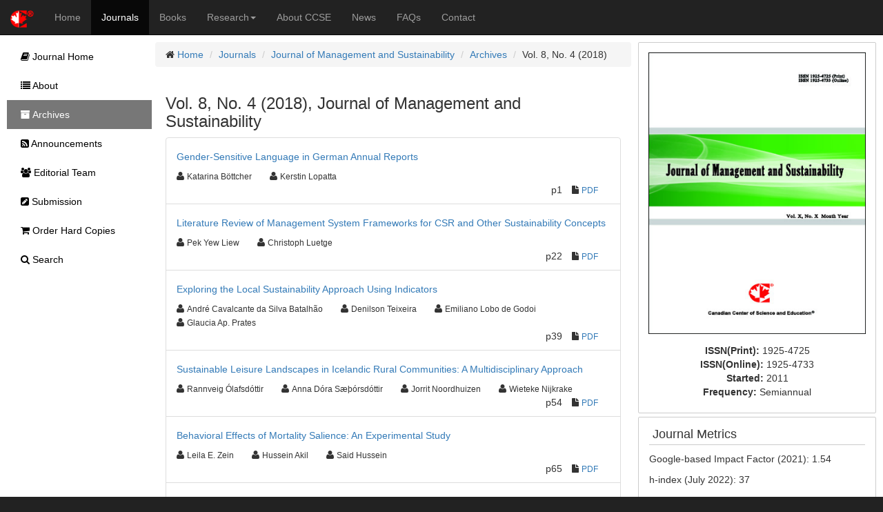

--- FILE ---
content_type: text/html;charset=UTF-8
request_url: https://ccsenet.org/journal/index.php/jms/issue/view/0/1990
body_size: 5184
content:
<!DOCTYPE html> <html lang="en"> <head> <meta charset="utf-8"> <meta http-equiv="X-UA-Compatible" content="IE=edge"> <meta name="viewport" content="width=device-width, initial-scale=1"> <link rel="icon" href="/themes/default/images/favicon.ico" type="image/x-icon"/> <link rel="Shortcut Icon" href="/themes/default/images/favicon.ico" type="image/x-icon" /> <title>Vol.8, No.4 | Journal of Management and Sustainability | CCSE</title> <meta name="description" content="" /> <link rel="stylesheet" href="/opt/bootstrap/css/bootstrap.min.css" /> <link rel="stylesheet" href="/opt/bootstrap/bootstrap-responsive.min.css" /> <link rel="stylesheet" href="/opt/font-awesome/css/font-awesome.min.css" /> <!--[if lt IE 9]>
    <script src="/opt/bootstrap/html5shiv.min.js"></script>
    <script src="/opt/bootstrap/respond.min.js"></script>
    <![endif]--> <link rel="stylesheet" href="/themes/default/css/main.css" /> <script async src="https://www.googletagmanager.com/gtag/js?id=UA-7035128-1"></script> <script>
        window.dataLayer = window.dataLayer || [];
        function gtag(){dataLayer.push(arguments);}
        gtag('js', new Date());

        gtag('config', 'UA-7035128-1');
    </script> </head> <body> <nav class="navbar navbar-inverse navbar-static-top" id="topChannels"> <div class="container-fluid" > <div class="navbar-header"> <button type="button" class="navbar-toggle collapsed" data-toggle="collapse" data-target="#top-navbar" aria-expanded="false"> <span class="sr-only">Toggle navigation</span> <span class="icon-bar"></span> <span class="icon-bar"></span> <span class="icon-bar"></span> </button> <a class="navbar-brand" href="/" title="CCSE Home"><img src="/themes/default/images/ccse-logo.png"></a> </div> <div id="top-navbar" class="navbar-collapse collapse"> <ul class="nav navbar-nav" id="top-navbar-items"> <li ><a href="/" >Home</a></li> <li class="active"><a href="/journal/index.php">Journals</a></li> <li ><a href="/home/index.php/books">Books</a></li> <li > <a href="#" class="dropdown-toggle" data-toggle="dropdown">Research<b class="caret"></b></a> <ul class="dropdown-menu"> <li> <a href="/home/index.php/research">CCSE Fund</a> </li> <li> <a href="/home/index.php/research/books">Free Books</a> </li> <li> <a href="/home/index.php/research/sponsorship">Sponsorship</a> </li> </ul> </li> <li ><a href="/home/index.php/about">About CCSE</a></li> <li ><a href="/home/index.php/news">News</a></li> <li ><a href="/home/index.php/faqs">FAQs</a></li> <li><a href="/home/index.php/about/contact">Contact</a> </ul> </div> </div> </nav> <div class="container-fluid" id="mainContent"> <div class="row-fluid"> <div id="journalContent" class="col-sm-12 col-md-9 col-lg-10 col-xl-10"> <div class="row-fluid"> <div class="col-sm-12 col-md-12 col-lg-8 col-xl-8" id="journalMainContent"> <ul class="breadcrumb"> <li><i class="icon-home"></i> <a href="/">Home</a></li> <li><a href="/journal">Journals</a></li> <li><a href="/journal/index.php/jms">Journal of Management and Sustainability</a></li> <li><a href="/journal/index.php/jms/issue/archives">Archives</a></li> <li>Vol. 8, No. 4 (2018)</li> </ul> <div class="col-sm-12 col-md-12 col-lg-12 col-xl-12"> <h3>Vol. 8, No. 4 (2018), Journal of Management and Sustainability</h3> <ul class="list-group"> <li class="list-group-item"> <ul class="list-unstyled"> <li class="h5"><a href="https://ccsenet.org/journal/index.php/jms/article/view/0/37538">Gender-Sensitive Language in German Annual Reports</a></li> <li> <ul class="list-inline"> <li><i class="icon-user"></i>&nbsp;<span class="small">Katarina Böttcher</span>&nbsp;&nbsp;&nbsp;</li> <li><i class="icon-user"></i>&nbsp;<span class="small">Kerstin Lopatta</span>&nbsp;&nbsp;&nbsp;</li> </ul> <ul class="list-inline pull-right"> <li>p1</li> <li><i class="icon-file"></i>&nbsp;<span class="small"><a href="https://ccsenet.org/journal/index.php/jms/article/download/0/0/37538/37881">PDF</a></span>&nbsp;</li>&nbsp;&nbsp;
                                            
                                        </ul> </li> <li class="clearfix"></li> </ul> </li> <li class="list-group-item"> <ul class="list-unstyled"> <li class="h5"><a href="https://ccsenet.org/journal/index.php/jms/article/view/0/37539">Literature Review of Management System Frameworks for CSR and Other Sustainability Concepts</a></li> <li> <ul class="list-inline"> <li><i class="icon-user"></i>&nbsp;<span class="small">Pek Yew Liew</span>&nbsp;&nbsp;&nbsp;</li> <li><i class="icon-user"></i>&nbsp;<span class="small">Christoph Luetge</span>&nbsp;&nbsp;&nbsp;</li> </ul> <ul class="list-inline pull-right"> <li>p22</li> <li><i class="icon-file"></i>&nbsp;<span class="small"><a href="https://ccsenet.org/journal/index.php/jms/article/download/0/0/37539/37867">PDF</a></span>&nbsp;</li>&nbsp;&nbsp;
                                            
                                        </ul> </li> <li class="clearfix"></li> </ul> </li> <li class="list-group-item"> <ul class="list-unstyled"> <li class="h5"><a href="https://ccsenet.org/journal/index.php/jms/article/view/0/37540">Exploring the Local Sustainability Approach Using Indicators</a></li> <li> <ul class="list-inline"> <li><i class="icon-user"></i>&nbsp;<span class="small">André Cavalcante da Silva Batalhão</span>&nbsp;&nbsp;&nbsp;</li> <li><i class="icon-user"></i>&nbsp;<span class="small">Denilson Teixeira</span>&nbsp;&nbsp;&nbsp;</li> <li><i class="icon-user"></i>&nbsp;<span class="small">Emiliano Lobo de Godoi</span>&nbsp;&nbsp;&nbsp;</li> <li><i class="icon-user"></i>&nbsp;<span class="small">Glaucia Ap. Prates</span>&nbsp;&nbsp;&nbsp;</li> </ul> <ul class="list-inline pull-right"> <li>p39</li> <li><i class="icon-file"></i>&nbsp;<span class="small"><a href="https://ccsenet.org/journal/index.php/jms/article/download/0/0/37540/37868">PDF</a></span>&nbsp;</li>&nbsp;&nbsp;
                                            
                                        </ul> </li> <li class="clearfix"></li> </ul> </li> <li class="list-group-item"> <ul class="list-unstyled"> <li class="h5"><a href="https://ccsenet.org/journal/index.php/jms/article/view/0/37541">Sustainable Leisure Landscapes in Icelandic Rural Communities: A Multidisciplinary Approach</a></li> <li> <ul class="list-inline"> <li><i class="icon-user"></i>&nbsp;<span class="small">Rannveig Ólafsdóttir</span>&nbsp;&nbsp;&nbsp;</li> <li><i class="icon-user"></i>&nbsp;<span class="small">Anna Dóra Sæþórsdóttir</span>&nbsp;&nbsp;&nbsp;</li> <li><i class="icon-user"></i>&nbsp;<span class="small">Jorrit Noordhuizen</span>&nbsp;&nbsp;&nbsp;</li> <li><i class="icon-user"></i>&nbsp;<span class="small">Wieteke Nijkrake</span>&nbsp;&nbsp;&nbsp;</li> </ul> <ul class="list-inline pull-right"> <li>p54</li> <li><i class="icon-file"></i>&nbsp;<span class="small"><a href="https://ccsenet.org/journal/index.php/jms/article/download/0/0/37541/37869">PDF</a></span>&nbsp;</li>&nbsp;&nbsp;
                                            
                                        </ul> </li> <li class="clearfix"></li> </ul> </li> <li class="list-group-item"> <ul class="list-unstyled"> <li class="h5"><a href="https://ccsenet.org/journal/index.php/jms/article/view/0/37542">Behavioral Effects of Mortality Salience: An Experimental Study</a></li> <li> <ul class="list-inline"> <li><i class="icon-user"></i>&nbsp;<span class="small">Leila E. Zein</span>&nbsp;&nbsp;&nbsp;</li> <li><i class="icon-user"></i>&nbsp;<span class="small">Hussein Akil</span>&nbsp;&nbsp;&nbsp;</li> <li><i class="icon-user"></i>&nbsp;<span class="small">Said Hussein</span>&nbsp;&nbsp;&nbsp;</li> </ul> <ul class="list-inline pull-right"> <li>p65</li> <li><i class="icon-file"></i>&nbsp;<span class="small"><a href="https://ccsenet.org/journal/index.php/jms/article/download/0/0/37542/37901">PDF</a></span>&nbsp;</li>&nbsp;&nbsp;
                                            
                                        </ul> </li> <li class="clearfix"></li> </ul> </li> <li class="list-group-item"> <ul class="list-unstyled"> <li class="h5"><a href="https://ccsenet.org/journal/index.php/jms/article/view/0/37543">Research on “First-Class” Financial Management of Power Grid Enterprises Based on IPA: Taking XX Power Supply Bureau as an Example</a></li> <li> <ul class="list-inline"> <li><i class="icon-user"></i>&nbsp;<span class="small">Junda Yang</span>&nbsp;&nbsp;&nbsp;</li> <li><i class="icon-user"></i>&nbsp;<span class="small">Yun Xia</span>&nbsp;&nbsp;&nbsp;</li> <li><i class="icon-user"></i>&nbsp;<span class="small">Liu Yang</span>&nbsp;&nbsp;&nbsp;</li> <li><i class="icon-user"></i>&nbsp;<span class="small">Zhongtao Zhang</span>&nbsp;&nbsp;&nbsp;</li> </ul> <ul class="list-inline pull-right"> <li>p74</li> <li><i class="icon-file"></i>&nbsp;<span class="small"><a href="https://ccsenet.org/journal/index.php/jms/article/download/0/0/37543/37871">PDF</a></span>&nbsp;</li>&nbsp;&nbsp;
                                            
                                        </ul> </li> <li class="clearfix"></li> </ul> </li> <li class="list-group-item"> <ul class="list-unstyled"> <li class="h5"><a href="https://ccsenet.org/journal/index.php/jms/article/view/0/37544">Influence of Strategic Planning to Firm Performance in Agricultural Research Based Institutions of Kenya</a></li> <li> <ul class="list-inline"> <li><i class="icon-user"></i>&nbsp;<span class="small">Yusuf W. Musi</span>&nbsp;&nbsp;&nbsp;</li> <li><i class="icon-user"></i>&nbsp;<span class="small">E. Mukulu</span>&nbsp;&nbsp;&nbsp;</li> <li><i class="icon-user"></i>&nbsp;<span class="small">M. Oloko</span>&nbsp;&nbsp;&nbsp;</li> </ul> <ul class="list-inline pull-right"> <li>p83</li> <li><i class="icon-file"></i>&nbsp;<span class="small"><a href="https://ccsenet.org/journal/index.php/jms/article/download/0/0/37544/37898">PDF</a></span>&nbsp;</li>&nbsp;&nbsp;
                                            
                                        </ul> </li> <li class="clearfix"></li> </ul> </li> <li class="list-group-item"> <ul class="list-unstyled"> <li class="h5"><a href="https://ccsenet.org/journal/index.php/jms/article/view/0/37545">Aesthetic Participation for Sustainable Development: A Case Study from Kathmandu, Nepal</a></li> <li> <ul class="list-inline"> <li><i class="icon-user"></i>&nbsp;<span class="small">Sangeeta Singh</span>&nbsp;&nbsp;&nbsp;</li> <li><i class="icon-user"></i>&nbsp;<span class="small">Martina Maria Keitsch</span>&nbsp;&nbsp;&nbsp;</li> </ul> <ul class="list-inline pull-right"> <li>p96</li> <li><i class="icon-file"></i>&nbsp;<span class="small"><a href="https://ccsenet.org/journal/index.php/jms/article/download/0/0/37545/37873">PDF</a></span>&nbsp;</li>&nbsp;&nbsp;
                                            
                                        </ul> </li> <li class="clearfix"></li> </ul> </li> <li class="list-group-item"> <ul class="list-unstyled"> <li class="h5"><a href="https://ccsenet.org/journal/index.php/jms/article/view/0/37546">A Theorisation on the Impact of Responsive Corporate Social Responsibility on the Moral Disposition, Change and Reputation of Business Organisations</a></li> <li> <ul class="list-inline"> <li><i class="icon-user"></i>&nbsp;<span class="small">Tan Seng Teck</span>&nbsp;&nbsp;&nbsp;</li> <li><i class="icon-user"></i>&nbsp;<span class="small">Chang Jau Ho</span>&nbsp;&nbsp;&nbsp;</li> <li><i class="icon-user"></i>&nbsp;<span class="small">Liau Chee How</span>&nbsp;&nbsp;&nbsp;</li> <li><i class="icon-user"></i>&nbsp;<span class="small">Nanthakumar Karuppiah</span>&nbsp;&nbsp;&nbsp;</li> <li><i class="icon-user"></i>&nbsp;<span class="small">William Chua</span>&nbsp;&nbsp;&nbsp;</li> </ul> <ul class="list-inline pull-right"> <li>p105</li> <li><i class="icon-file"></i>&nbsp;<span class="small"><a href="https://ccsenet.org/journal/index.php/jms/article/download/0/0/37546/37874">PDF</a></span>&nbsp;</li>&nbsp;&nbsp;
                                            
                                        </ul> </li> <li class="clearfix"></li> </ul> </li> <li class="list-group-item"> <ul class="list-unstyled"> <li class="h5"><a href="https://ccsenet.org/journal/index.php/jms/article/view/0/37547">Evaluation and Improvement of Water Supply Capacity in the Region</a></li> <li> <ul class="list-inline"> <li><i class="icon-user"></i>&nbsp;<span class="small">Qiao-Xu Qin</span>&nbsp;&nbsp;&nbsp;</li> <li><i class="icon-user"></i>&nbsp;<span class="small">Yuan-Biao Zhang</span>&nbsp;&nbsp;&nbsp;</li> </ul> <ul class="list-inline pull-right"> <li>p113</li> <li><i class="icon-file"></i>&nbsp;<span class="small"><a href="https://ccsenet.org/journal/index.php/jms/article/download/0/0/37547/37875">PDF</a></span>&nbsp;</li>&nbsp;&nbsp;
                                            
                                        </ul> </li> <li class="clearfix"></li> </ul> </li> <li class="list-group-item"> <ul class="list-unstyled"> <li class="h5"><a href="https://ccsenet.org/journal/index.php/jms/article/view/0/37548">The Impacts of Human Resources and Foreign Direct Investments to Vietnam’s Economic Growth</a></li> <li> <ul class="list-inline"> <li><i class="icon-user"></i>&nbsp;<span class="small">Nguyen Van Huong</span>&nbsp;&nbsp;&nbsp;</li> <li><i class="icon-user"></i>&nbsp;<span class="small">Dang Quy Duong</span>&nbsp;&nbsp;&nbsp;</li> <li><i class="icon-user"></i>&nbsp;<span class="small">Do Thi Thu Thuy</span>&nbsp;&nbsp;&nbsp;</li> </ul> <ul class="list-inline pull-right"> <li>p125</li> <li><i class="icon-file"></i>&nbsp;<span class="small"><a href="https://ccsenet.org/journal/index.php/jms/article/download/0/0/37548/37876">PDF</a></span>&nbsp;</li>&nbsp;&nbsp;
                                            
                                        </ul> </li> <li class="clearfix"></li> </ul> </li> <li class="list-group-item"> <ul class="list-unstyled"> <li class="h5"><a href="https://ccsenet.org/journal/index.php/jms/article/view/0/37562">Role of Agriculture in Reducing Consumption Expenditure in Nigeria</a></li> <li> <ul class="list-inline"> <li><i class="icon-user"></i>&nbsp;<span class="small">Cordelia Onyinyech Omodero</span>&nbsp;&nbsp;&nbsp;</li> <li><i class="icon-user"></i>&nbsp;<span class="small">Amah Kalu Ogbonnaya</span>&nbsp;&nbsp;&nbsp;</li> </ul> <ul class="list-inline pull-right"> <li>p130</li> <li><i class="icon-file"></i>&nbsp;<span class="small"><a href="https://ccsenet.org/journal/index.php/jms/article/download/0/0/37562/37897">PDF</a></span>&nbsp;</li>&nbsp;&nbsp;
                                            
                                        </ul> </li> <li class="clearfix"></li> </ul> </li> <li class="list-group-item"> <ul class="list-unstyled"> <li class="h5"><a href="https://ccsenet.org/journal/index.php/jms/article/view/0/37690">Reviewer Acknowledgements for Journal of Management and Sustainability, Vol. 8, No. 4</a></li> <li> <ul class="list-inline"> <li><i class="icon-user"></i>&nbsp;<span class="small">Evelyn Xiao</span>&nbsp;&nbsp;&nbsp;</li> </ul> <ul class="list-inline pull-right"> <li>p139</li> <li><i class="icon-file"></i>&nbsp;<span class="small"><a href="https://ccsenet.org/journal/index.php/jms/article/download/0/0/37690/38055">PDF</a></span>&nbsp;</li>&nbsp;&nbsp;
                                            
                                        </ul> </li> <li class="clearfix"></li> </ul> </li> </ul> <br/> <br/> <p><img src="[data-uri]"> This work is licensed under a <a href="https://creativecommons.org/licenses/by/4.0">Creative Commons Attribution 4.0 License</a>.</p> </div> </div> <div class="col-sm-12 col-md-12 col-lg-4 col-xl-4" id="journalAssetBar"> <div class="blockBox"> <div class="text-center" style="margin-bottom:10px;"> <a href="/journal/index.php/jms" title="Journal of Management and Sustainability"> <img src="/media/modules/press/2018/08/5b70f3189794d.jpg" class="img-thumbnail" style="border:0"> </a> </div> <div class="text-center"> <ul class="list-unstyled"> <li><b>ISSN(Print): </b><span>1925-4725</span></li> <li><b>ISSN(Online): </b><span>1925-4733</span></li> <li><b>Started: </b><span>2011</span></li> <li><b>Frequency: </b><span class="text-capitalize">semiannual</span></li> </ul> </div> </div> <div class="blockBox"> <h3 class="blockTitle">Journal Metrics</h3> <div class="blockContent"> <p>Google-based Impact Factor (2021): 1.54</p> <p>h-index (July&nbsp;2022): 37</p> <p>i10-index (July&nbsp;2022): 147</p> <p>h5-index (2017-2021): 12</p> <p>h5-median (2017-2021): 19</p> <p><a href="/journal/index.php/jms/about">Learn more</a></p> </div> </div> <div class="blockBox"> <h3 class="blockTitle">Index</h3> <div class="blockContent"> <ul class="listArticles"> <li><a href="http://journaldatabase.info" target="_blank">Academic Journals Database</a></li> <li><a href="http://www.anvur.it" target="_blank">ANVUR (Italian National Agency for the Evaluation of Universities and Research Institutes)</a></li> <li><a href="https://www.cabi.org" target="_blank">CAB Abstracts</a></li> <li><a href="http://scholar.cnki.net" target="_blank">CNKI Scholar</a></li> <li><a href="https://www.econbiz.de" target="_blank">EconBiz</a></li> <li><a href="http://www.arc.gov.au" target="_blank">Excellence in Research for Australia (ERA)</a></li> <li><a href="http://wa4py6yj8t.search.serialssolutions.com/ejp/?libHash=WA4PY6YJ8T#/search/?searchControl=title&searchType=issn_equals&criteria=1925-4725&titleType=JOURNALS&filterBy=All&beginPage=0&language=en-US" target="_blank">GETIT@YALE (Yale University Library)</a></li> <li><a href="https://hollis.harvard.edu/primo-explore/fulldisplay?docid=01HVD_ALMA512230164500003941&context=L&vid=HVD2&lang=en_US&search_scope=everything&adaptor=Local%20Search%20Engine&tab=everything&query=any,contains,Journal%20of%20Management%20and%20Sustainabilit" target="_blank">Harvard Library</a></li> <li><a href="https://www.wshein.com" target="_blank">HeinOnline</a></li> <li><a href="http://www.copyright.com/document-delivery-service/" target="_blank">Infotrieve</a></li> <li><a href="http://www.journaltocs.ac.uk/index.php?action=browse&subAction=pub&publisherID=1645&journalID=24693&pageb=1&userQueryID=&sort=&local_page=1&sorType=&sorCol=1" target="_blank">JournalTOCs</a></li> <li><a href="https://www.lockss.org" target="_blank">LOCKSS</a></li> <li><a href="http://miar.ub.edu/issn/1925-4725" target="_blank">MIAR</a></li> <li><a href="https://pkp.sfu.ca" target="_blank">PKP Open Archives Harvester</a></li> <li><a href="http://repec.org" target="_blank">RePEc</a></li> <li><a href="https://www.scilit.net/journal/2251181" target="_blank">Scilit</a></li> <li><a href="http://www.sherpa.ac.uk" target="_blank">SHERPA/RoMEO</a></li> <li><a href="https://searchworks.stanford.edu/view/9545357" target="_blank">Stanford Libraries</a></li> <li><a href="https://ucr.primo.exlibrisgroup.com/discovery/jsearch?vid=01CDL_RIV_INST:UCR" target="_blank">UCR Library</a></li> </ul> </div> </div> <div class="blockBox"> <h3 class="blockTitle">Contact</h3> <ul class="list-unstyled"> <li><i class="icon-user"></i> Evelyn Xiao<small style="color:#cccccc;padding-left:5px;">Editorial Assistant</small></li> <li><i class="icon-envelope"></i> <a href="mailto:jms@ccsenet.org">jms@ccsenet.org</a></li> </ul> </div> </div> </div> </div> <div id="journalSidebar" class="col-sm-12 col-md-3 col-lg-2 col-xl-2"> <ul id="sidebar-nav"> <li > <a href="/journal/index.php/jms"><i class="icon-book"></i> Journal Home</a> </li> <li > <a href="/journal/index.php/jms/about"><i class="icon-list"></i> About</a> </li> <li class="active" > <a href="/journal/index.php/jms/issue/archives"><i class="icon-archive"></i> Archives</a> </li> <li > <a href="/journal/index.php/jms/announcements"><i class="icon-rss-sign"></i> Announcements</a> </li> <li > <a href="/journal/index.php/jms/editor"><i class="icon-group"></i> Editorial Team</a> </li> <li > <a href="/journal/index.php/jms/submission"><i class="icon-edit-sign"></i> Submission</a> </li> <li > <a href="/journal/index.php/jms/store/hardCopies"><i class="icon-shopping-cart"></i> Order Hard Copies</a> </li> <li > <a href="/journal/index.php/jms/search"><i class="icon-search"></i> Search</a> </li> </ul> </div> </div> <footer class="row-fluid" > <div id="bottomLogoWrapper"> <img src="/themes/default/images/ccse-logo-gray.png" id="bottomLogo"/> </div> <ul class="list-unstyled"> <li> <ul class="list-inline list-unstyled"> <li><a href="/home/index.php/about/contact">Contact CCSE</a></li> <li><a href="/home/index.php/index/terms">Terms and Conditions</a></li> <li><a href="/home/index.php/index/privacy">Privacy Policy</a></li> </ul> </li> <li><ul class="list-inline list-unstyled"><li>
                    Cookies are used by this site. For more information, visit <a href="/home/index.php/index/cookies">the cookies</a> page.
                </li></ul> </li> <li><ul class="list-inline list-unstyled"><li>
                    Copyright © 2006 - 2026 The Canadian Center of Science and Education. All Rights Reserved .
                </li></ul> </li> </ul> </footer> <script src="/opt/jquery/jquery-3.1.1.min.js"></script> <script src="/opt/bootstrap/js/bootstrap.min.js"></script> </body> </html>